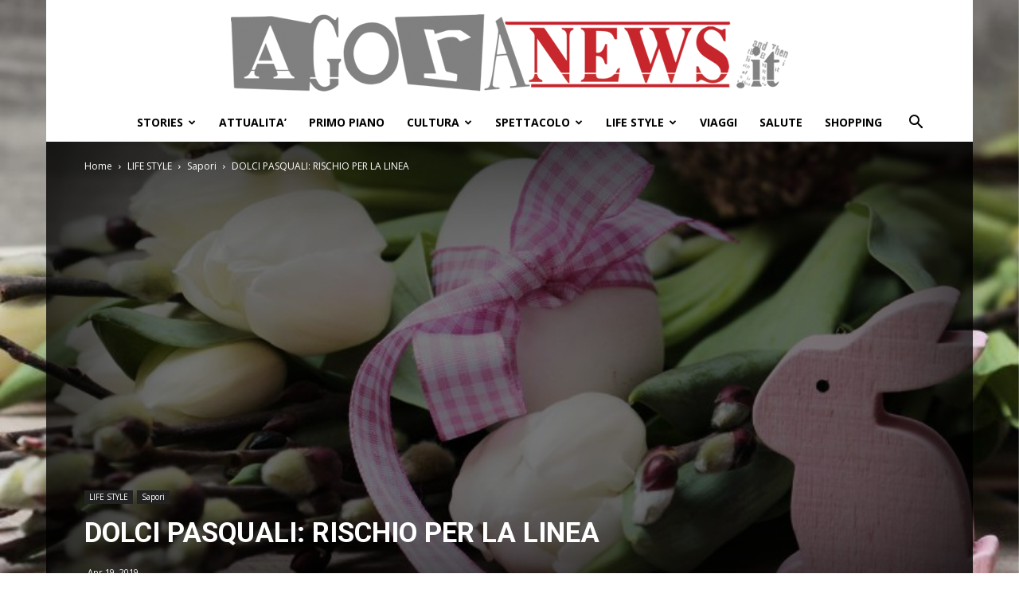

--- FILE ---
content_type: text/html; charset=UTF-8
request_url: https://www.agoranews.it/dolci-pasquali-rischio-per-la-linea.html
body_size: 16992
content:
<!doctype html >
<!--[if IE 8]>    <html class="ie8" lang="en"> <![endif]-->
<!--[if IE 9]>    <html class="ie9" lang="en"> <![endif]-->
<!--[if gt IE 8]><!--> <html lang="it-IT"> <!--<![endif]-->
<head>
    <title>DOLCI PASQUALI: RISCHIO PER LA LINEA - AgoraNews</title>
    <meta charset="UTF-8" />
    <meta name="viewport" content="width=device-width, initial-scale=1.0">
    <link rel="pingback" href="https://www.agoranews.it/xmlrpc.php" />
    <meta name='robots' content='index, follow, max-image-preview:large, max-snippet:-1, max-video-preview:-1' />

	<!-- This site is optimized with the Yoast SEO plugin v21.5 - https://yoast.com/wordpress/plugins/seo/ -->
	<link rel="canonical" href="https://www.agoranews.it/dolci-pasquali-rischio-per-la-linea.html" />
	<meta property="og:locale" content="it_IT" />
	<meta property="og:type" content="article" />
	<meta property="og:title" content="DOLCI PASQUALI: RISCHIO PER LA LINEA - AgoraNews" />
	<meta property="og:description" content="Da mesi per i più attenti, da qualche giorno per i soliti ritardatari… per tutti o quasi è iniziata la corsa alla prova costume. Prima di presentarsi all’appuntamento con l’estate liberati (si spera) dai chili di troppo accumulati durante l’inverno, resta però da affrontare un ultimo scoglio ad elevato tasso calorico: la Pasqua. Come tutti [&hellip;]" />
	<meta property="og:url" content="https://www.agoranews.it/dolci-pasquali-rischio-per-la-linea.html" />
	<meta property="og:site_name" content="AgoraNews" />
	<meta property="article:published_time" content="2019-04-19T20:38:14+00:00" />
	<meta property="og:image" content="https://www.agoranews.it/wp-content/uploads/2019/04/uova-e1555706266887.jpg" />
	<meta property="og:image:width" content="820" />
	<meta property="og:image:height" content="512" />
	<meta property="og:image:type" content="image/jpeg" />
	<meta name="author" content="redazione" />
	<meta name="twitter:label1" content="Scritto da" />
	<meta name="twitter:data1" content="redazione" />
	<meta name="twitter:label2" content="Tempo di lettura stimato" />
	<meta name="twitter:data2" content="3 minuti" />
	<script type="application/ld+json" class="yoast-schema-graph">{"@context":"https://schema.org","@graph":[{"@type":"WebPage","@id":"https://www.agoranews.it/dolci-pasquali-rischio-per-la-linea.html","url":"https://www.agoranews.it/dolci-pasquali-rischio-per-la-linea.html","name":"DOLCI PASQUALI: RISCHIO PER LA LINEA - AgoraNews","isPartOf":{"@id":"https://www.agoranews.it/#website"},"primaryImageOfPage":{"@id":"https://www.agoranews.it/dolci-pasquali-rischio-per-la-linea.html#primaryimage"},"image":{"@id":"https://www.agoranews.it/dolci-pasquali-rischio-per-la-linea.html#primaryimage"},"thumbnailUrl":"https://www.agoranews.it/wp-content/uploads/2019/04/uova-e1555706266887.jpg","datePublished":"2019-04-19T20:38:14+00:00","dateModified":"2019-04-19T20:38:14+00:00","author":{"@id":"https://www.agoranews.it/#/schema/person/dec43de832aa01bd4f71b3812218a5b3"},"breadcrumb":{"@id":"https://www.agoranews.it/dolci-pasquali-rischio-per-la-linea.html#breadcrumb"},"inLanguage":"it-IT","potentialAction":[{"@type":"ReadAction","target":["https://www.agoranews.it/dolci-pasquali-rischio-per-la-linea.html"]}]},{"@type":"ImageObject","inLanguage":"it-IT","@id":"https://www.agoranews.it/dolci-pasquali-rischio-per-la-linea.html#primaryimage","url":"https://www.agoranews.it/wp-content/uploads/2019/04/uova-e1555706266887.jpg","contentUrl":"https://www.agoranews.it/wp-content/uploads/2019/04/uova-e1555706266887.jpg","width":820,"height":512},{"@type":"BreadcrumbList","@id":"https://www.agoranews.it/dolci-pasquali-rischio-per-la-linea.html#breadcrumb","itemListElement":[{"@type":"ListItem","position":1,"name":"Home","item":"https://www.agoranews.it/"},{"@type":"ListItem","position":2,"name":"DOLCI PASQUALI: RISCHIO PER LA LINEA"}]},{"@type":"WebSite","@id":"https://www.agoranews.it/#website","url":"https://www.agoranews.it/","name":"AgoraNews","description":"","potentialAction":[{"@type":"SearchAction","target":{"@type":"EntryPoint","urlTemplate":"https://www.agoranews.it/?s={search_term_string}"},"query-input":"required name=search_term_string"}],"inLanguage":"it-IT"},{"@type":"Person","@id":"https://www.agoranews.it/#/schema/person/dec43de832aa01bd4f71b3812218a5b3","name":"redazione"}]}</script>
	<!-- / Yoast SEO plugin. -->


<link rel='dns-prefetch' href='//stats.wp.com' />
<link rel='dns-prefetch' href='//fonts.googleapis.com' />
<link rel="alternate" type="application/rss+xml" title="AgoraNews &raquo; Feed" href="https://www.agoranews.it/feed" />
<link rel="alternate" type="application/rss+xml" title="AgoraNews &raquo; Feed dei commenti" href="https://www.agoranews.it/comments/feed" />
<script type="text/javascript">
window._wpemojiSettings = {"baseUrl":"https:\/\/s.w.org\/images\/core\/emoji\/14.0.0\/72x72\/","ext":".png","svgUrl":"https:\/\/s.w.org\/images\/core\/emoji\/14.0.0\/svg\/","svgExt":".svg","source":{"concatemoji":"https:\/\/www.agoranews.it\/wp-includes\/js\/wp-emoji-release.min.js?ver=6.3.1"}};
/*! This file is auto-generated */
!function(i,n){var o,s,e;function c(e){try{var t={supportTests:e,timestamp:(new Date).valueOf()};sessionStorage.setItem(o,JSON.stringify(t))}catch(e){}}function p(e,t,n){e.clearRect(0,0,e.canvas.width,e.canvas.height),e.fillText(t,0,0);var t=new Uint32Array(e.getImageData(0,0,e.canvas.width,e.canvas.height).data),r=(e.clearRect(0,0,e.canvas.width,e.canvas.height),e.fillText(n,0,0),new Uint32Array(e.getImageData(0,0,e.canvas.width,e.canvas.height).data));return t.every(function(e,t){return e===r[t]})}function u(e,t,n){switch(t){case"flag":return n(e,"\ud83c\udff3\ufe0f\u200d\u26a7\ufe0f","\ud83c\udff3\ufe0f\u200b\u26a7\ufe0f")?!1:!n(e,"\ud83c\uddfa\ud83c\uddf3","\ud83c\uddfa\u200b\ud83c\uddf3")&&!n(e,"\ud83c\udff4\udb40\udc67\udb40\udc62\udb40\udc65\udb40\udc6e\udb40\udc67\udb40\udc7f","\ud83c\udff4\u200b\udb40\udc67\u200b\udb40\udc62\u200b\udb40\udc65\u200b\udb40\udc6e\u200b\udb40\udc67\u200b\udb40\udc7f");case"emoji":return!n(e,"\ud83e\udef1\ud83c\udffb\u200d\ud83e\udef2\ud83c\udfff","\ud83e\udef1\ud83c\udffb\u200b\ud83e\udef2\ud83c\udfff")}return!1}function f(e,t,n){var r="undefined"!=typeof WorkerGlobalScope&&self instanceof WorkerGlobalScope?new OffscreenCanvas(300,150):i.createElement("canvas"),a=r.getContext("2d",{willReadFrequently:!0}),o=(a.textBaseline="top",a.font="600 32px Arial",{});return e.forEach(function(e){o[e]=t(a,e,n)}),o}function t(e){var t=i.createElement("script");t.src=e,t.defer=!0,i.head.appendChild(t)}"undefined"!=typeof Promise&&(o="wpEmojiSettingsSupports",s=["flag","emoji"],n.supports={everything:!0,everythingExceptFlag:!0},e=new Promise(function(e){i.addEventListener("DOMContentLoaded",e,{once:!0})}),new Promise(function(t){var n=function(){try{var e=JSON.parse(sessionStorage.getItem(o));if("object"==typeof e&&"number"==typeof e.timestamp&&(new Date).valueOf()<e.timestamp+604800&&"object"==typeof e.supportTests)return e.supportTests}catch(e){}return null}();if(!n){if("undefined"!=typeof Worker&&"undefined"!=typeof OffscreenCanvas&&"undefined"!=typeof URL&&URL.createObjectURL&&"undefined"!=typeof Blob)try{var e="postMessage("+f.toString()+"("+[JSON.stringify(s),u.toString(),p.toString()].join(",")+"));",r=new Blob([e],{type:"text/javascript"}),a=new Worker(URL.createObjectURL(r),{name:"wpTestEmojiSupports"});return void(a.onmessage=function(e){c(n=e.data),a.terminate(),t(n)})}catch(e){}c(n=f(s,u,p))}t(n)}).then(function(e){for(var t in e)n.supports[t]=e[t],n.supports.everything=n.supports.everything&&n.supports[t],"flag"!==t&&(n.supports.everythingExceptFlag=n.supports.everythingExceptFlag&&n.supports[t]);n.supports.everythingExceptFlag=n.supports.everythingExceptFlag&&!n.supports.flag,n.DOMReady=!1,n.readyCallback=function(){n.DOMReady=!0}}).then(function(){return e}).then(function(){var e;n.supports.everything||(n.readyCallback(),(e=n.source||{}).concatemoji?t(e.concatemoji):e.wpemoji&&e.twemoji&&(t(e.twemoji),t(e.wpemoji)))}))}((window,document),window._wpemojiSettings);
</script>
<style type="text/css">
img.wp-smiley,
img.emoji {
	display: inline !important;
	border: none !important;
	box-shadow: none !important;
	height: 1em !important;
	width: 1em !important;
	margin: 0 0.07em !important;
	vertical-align: -0.1em !important;
	background: none !important;
	padding: 0 !important;
}
</style>
	<link rel='stylesheet' id='wp-block-library-css' href='https://www.agoranews.it/wp-includes/css/dist/block-library/style.min.css?ver=6.3.1' type='text/css' media='all' />
<style id='wp-block-library-inline-css' type='text/css'>
.has-text-align-justify{text-align:justify;}
</style>
<link rel='stylesheet' id='mediaelement-css' href='https://www.agoranews.it/wp-includes/js/mediaelement/mediaelementplayer-legacy.min.css?ver=4.2.17' type='text/css' media='all' />
<link rel='stylesheet' id='wp-mediaelement-css' href='https://www.agoranews.it/wp-includes/js/mediaelement/wp-mediaelement.min.css?ver=6.3.1' type='text/css' media='all' />
<style id='classic-theme-styles-inline-css' type='text/css'>
/*! This file is auto-generated */
.wp-block-button__link{color:#fff;background-color:#32373c;border-radius:9999px;box-shadow:none;text-decoration:none;padding:calc(.667em + 2px) calc(1.333em + 2px);font-size:1.125em}.wp-block-file__button{background:#32373c;color:#fff;text-decoration:none}
</style>
<style id='global-styles-inline-css' type='text/css'>
body{--wp--preset--color--black: #000000;--wp--preset--color--cyan-bluish-gray: #abb8c3;--wp--preset--color--white: #ffffff;--wp--preset--color--pale-pink: #f78da7;--wp--preset--color--vivid-red: #cf2e2e;--wp--preset--color--luminous-vivid-orange: #ff6900;--wp--preset--color--luminous-vivid-amber: #fcb900;--wp--preset--color--light-green-cyan: #7bdcb5;--wp--preset--color--vivid-green-cyan: #00d084;--wp--preset--color--pale-cyan-blue: #8ed1fc;--wp--preset--color--vivid-cyan-blue: #0693e3;--wp--preset--color--vivid-purple: #9b51e0;--wp--preset--gradient--vivid-cyan-blue-to-vivid-purple: linear-gradient(135deg,rgba(6,147,227,1) 0%,rgb(155,81,224) 100%);--wp--preset--gradient--light-green-cyan-to-vivid-green-cyan: linear-gradient(135deg,rgb(122,220,180) 0%,rgb(0,208,130) 100%);--wp--preset--gradient--luminous-vivid-amber-to-luminous-vivid-orange: linear-gradient(135deg,rgba(252,185,0,1) 0%,rgba(255,105,0,1) 100%);--wp--preset--gradient--luminous-vivid-orange-to-vivid-red: linear-gradient(135deg,rgba(255,105,0,1) 0%,rgb(207,46,46) 100%);--wp--preset--gradient--very-light-gray-to-cyan-bluish-gray: linear-gradient(135deg,rgb(238,238,238) 0%,rgb(169,184,195) 100%);--wp--preset--gradient--cool-to-warm-spectrum: linear-gradient(135deg,rgb(74,234,220) 0%,rgb(151,120,209) 20%,rgb(207,42,186) 40%,rgb(238,44,130) 60%,rgb(251,105,98) 80%,rgb(254,248,76) 100%);--wp--preset--gradient--blush-light-purple: linear-gradient(135deg,rgb(255,206,236) 0%,rgb(152,150,240) 100%);--wp--preset--gradient--blush-bordeaux: linear-gradient(135deg,rgb(254,205,165) 0%,rgb(254,45,45) 50%,rgb(107,0,62) 100%);--wp--preset--gradient--luminous-dusk: linear-gradient(135deg,rgb(255,203,112) 0%,rgb(199,81,192) 50%,rgb(65,88,208) 100%);--wp--preset--gradient--pale-ocean: linear-gradient(135deg,rgb(255,245,203) 0%,rgb(182,227,212) 50%,rgb(51,167,181) 100%);--wp--preset--gradient--electric-grass: linear-gradient(135deg,rgb(202,248,128) 0%,rgb(113,206,126) 100%);--wp--preset--gradient--midnight: linear-gradient(135deg,rgb(2,3,129) 0%,rgb(40,116,252) 100%);--wp--preset--font-size--small: 11px;--wp--preset--font-size--medium: 20px;--wp--preset--font-size--large: 32px;--wp--preset--font-size--x-large: 42px;--wp--preset--font-size--regular: 15px;--wp--preset--font-size--larger: 50px;--wp--preset--spacing--20: 0.44rem;--wp--preset--spacing--30: 0.67rem;--wp--preset--spacing--40: 1rem;--wp--preset--spacing--50: 1.5rem;--wp--preset--spacing--60: 2.25rem;--wp--preset--spacing--70: 3.38rem;--wp--preset--spacing--80: 5.06rem;--wp--preset--shadow--natural: 6px 6px 9px rgba(0, 0, 0, 0.2);--wp--preset--shadow--deep: 12px 12px 50px rgba(0, 0, 0, 0.4);--wp--preset--shadow--sharp: 6px 6px 0px rgba(0, 0, 0, 0.2);--wp--preset--shadow--outlined: 6px 6px 0px -3px rgba(255, 255, 255, 1), 6px 6px rgba(0, 0, 0, 1);--wp--preset--shadow--crisp: 6px 6px 0px rgba(0, 0, 0, 1);}:where(.is-layout-flex){gap: 0.5em;}:where(.is-layout-grid){gap: 0.5em;}body .is-layout-flow > .alignleft{float: left;margin-inline-start: 0;margin-inline-end: 2em;}body .is-layout-flow > .alignright{float: right;margin-inline-start: 2em;margin-inline-end: 0;}body .is-layout-flow > .aligncenter{margin-left: auto !important;margin-right: auto !important;}body .is-layout-constrained > .alignleft{float: left;margin-inline-start: 0;margin-inline-end: 2em;}body .is-layout-constrained > .alignright{float: right;margin-inline-start: 2em;margin-inline-end: 0;}body .is-layout-constrained > .aligncenter{margin-left: auto !important;margin-right: auto !important;}body .is-layout-constrained > :where(:not(.alignleft):not(.alignright):not(.alignfull)){max-width: var(--wp--style--global--content-size);margin-left: auto !important;margin-right: auto !important;}body .is-layout-constrained > .alignwide{max-width: var(--wp--style--global--wide-size);}body .is-layout-flex{display: flex;}body .is-layout-flex{flex-wrap: wrap;align-items: center;}body .is-layout-flex > *{margin: 0;}body .is-layout-grid{display: grid;}body .is-layout-grid > *{margin: 0;}:where(.wp-block-columns.is-layout-flex){gap: 2em;}:where(.wp-block-columns.is-layout-grid){gap: 2em;}:where(.wp-block-post-template.is-layout-flex){gap: 1.25em;}:where(.wp-block-post-template.is-layout-grid){gap: 1.25em;}.has-black-color{color: var(--wp--preset--color--black) !important;}.has-cyan-bluish-gray-color{color: var(--wp--preset--color--cyan-bluish-gray) !important;}.has-white-color{color: var(--wp--preset--color--white) !important;}.has-pale-pink-color{color: var(--wp--preset--color--pale-pink) !important;}.has-vivid-red-color{color: var(--wp--preset--color--vivid-red) !important;}.has-luminous-vivid-orange-color{color: var(--wp--preset--color--luminous-vivid-orange) !important;}.has-luminous-vivid-amber-color{color: var(--wp--preset--color--luminous-vivid-amber) !important;}.has-light-green-cyan-color{color: var(--wp--preset--color--light-green-cyan) !important;}.has-vivid-green-cyan-color{color: var(--wp--preset--color--vivid-green-cyan) !important;}.has-pale-cyan-blue-color{color: var(--wp--preset--color--pale-cyan-blue) !important;}.has-vivid-cyan-blue-color{color: var(--wp--preset--color--vivid-cyan-blue) !important;}.has-vivid-purple-color{color: var(--wp--preset--color--vivid-purple) !important;}.has-black-background-color{background-color: var(--wp--preset--color--black) !important;}.has-cyan-bluish-gray-background-color{background-color: var(--wp--preset--color--cyan-bluish-gray) !important;}.has-white-background-color{background-color: var(--wp--preset--color--white) !important;}.has-pale-pink-background-color{background-color: var(--wp--preset--color--pale-pink) !important;}.has-vivid-red-background-color{background-color: var(--wp--preset--color--vivid-red) !important;}.has-luminous-vivid-orange-background-color{background-color: var(--wp--preset--color--luminous-vivid-orange) !important;}.has-luminous-vivid-amber-background-color{background-color: var(--wp--preset--color--luminous-vivid-amber) !important;}.has-light-green-cyan-background-color{background-color: var(--wp--preset--color--light-green-cyan) !important;}.has-vivid-green-cyan-background-color{background-color: var(--wp--preset--color--vivid-green-cyan) !important;}.has-pale-cyan-blue-background-color{background-color: var(--wp--preset--color--pale-cyan-blue) !important;}.has-vivid-cyan-blue-background-color{background-color: var(--wp--preset--color--vivid-cyan-blue) !important;}.has-vivid-purple-background-color{background-color: var(--wp--preset--color--vivid-purple) !important;}.has-black-border-color{border-color: var(--wp--preset--color--black) !important;}.has-cyan-bluish-gray-border-color{border-color: var(--wp--preset--color--cyan-bluish-gray) !important;}.has-white-border-color{border-color: var(--wp--preset--color--white) !important;}.has-pale-pink-border-color{border-color: var(--wp--preset--color--pale-pink) !important;}.has-vivid-red-border-color{border-color: var(--wp--preset--color--vivid-red) !important;}.has-luminous-vivid-orange-border-color{border-color: var(--wp--preset--color--luminous-vivid-orange) !important;}.has-luminous-vivid-amber-border-color{border-color: var(--wp--preset--color--luminous-vivid-amber) !important;}.has-light-green-cyan-border-color{border-color: var(--wp--preset--color--light-green-cyan) !important;}.has-vivid-green-cyan-border-color{border-color: var(--wp--preset--color--vivid-green-cyan) !important;}.has-pale-cyan-blue-border-color{border-color: var(--wp--preset--color--pale-cyan-blue) !important;}.has-vivid-cyan-blue-border-color{border-color: var(--wp--preset--color--vivid-cyan-blue) !important;}.has-vivid-purple-border-color{border-color: var(--wp--preset--color--vivid-purple) !important;}.has-vivid-cyan-blue-to-vivid-purple-gradient-background{background: var(--wp--preset--gradient--vivid-cyan-blue-to-vivid-purple) !important;}.has-light-green-cyan-to-vivid-green-cyan-gradient-background{background: var(--wp--preset--gradient--light-green-cyan-to-vivid-green-cyan) !important;}.has-luminous-vivid-amber-to-luminous-vivid-orange-gradient-background{background: var(--wp--preset--gradient--luminous-vivid-amber-to-luminous-vivid-orange) !important;}.has-luminous-vivid-orange-to-vivid-red-gradient-background{background: var(--wp--preset--gradient--luminous-vivid-orange-to-vivid-red) !important;}.has-very-light-gray-to-cyan-bluish-gray-gradient-background{background: var(--wp--preset--gradient--very-light-gray-to-cyan-bluish-gray) !important;}.has-cool-to-warm-spectrum-gradient-background{background: var(--wp--preset--gradient--cool-to-warm-spectrum) !important;}.has-blush-light-purple-gradient-background{background: var(--wp--preset--gradient--blush-light-purple) !important;}.has-blush-bordeaux-gradient-background{background: var(--wp--preset--gradient--blush-bordeaux) !important;}.has-luminous-dusk-gradient-background{background: var(--wp--preset--gradient--luminous-dusk) !important;}.has-pale-ocean-gradient-background{background: var(--wp--preset--gradient--pale-ocean) !important;}.has-electric-grass-gradient-background{background: var(--wp--preset--gradient--electric-grass) !important;}.has-midnight-gradient-background{background: var(--wp--preset--gradient--midnight) !important;}.has-small-font-size{font-size: var(--wp--preset--font-size--small) !important;}.has-medium-font-size{font-size: var(--wp--preset--font-size--medium) !important;}.has-large-font-size{font-size: var(--wp--preset--font-size--large) !important;}.has-x-large-font-size{font-size: var(--wp--preset--font-size--x-large) !important;}
.wp-block-navigation a:where(:not(.wp-element-button)){color: inherit;}
:where(.wp-block-post-template.is-layout-flex){gap: 1.25em;}:where(.wp-block-post-template.is-layout-grid){gap: 1.25em;}
:where(.wp-block-columns.is-layout-flex){gap: 2em;}:where(.wp-block-columns.is-layout-grid){gap: 2em;}
.wp-block-pullquote{font-size: 1.5em;line-height: 1.6;}
</style>
<link rel='stylesheet' id='td-plugin-multi-purpose-css' href='https://www.agoranews.it/wp-content/plugins/td-composer/td-multi-purpose/style.css?ver=f5944f875d40373a71eebc33dc72056b' type='text/css' media='all' />
<link rel='stylesheet' id='google-fonts-style-css' href='https://fonts.googleapis.com/css?family=Open+Sans%3A400%2C600%2C700%7CRoboto%3A400%2C500%2C700&#038;display=swap&#038;ver=12.6' type='text/css' media='all' />
<!--[if lt IE 9]>
<link rel='stylesheet' id='vc_lte_ie9-css' href='https://www.agoranews.it/wp-content/plugins/js_composer/assets/css/vc_lte_ie9.min.css?ver=6.0.5' type='text/css' media='screen' />
<![endif]-->
<link rel='stylesheet' id='td-theme-css' href='https://www.agoranews.it/wp-content/themes/Newspaper/style.css?ver=12.6' type='text/css' media='all' />
<style id='td-theme-inline-css' type='text/css'>@media (max-width:767px){.td-header-desktop-wrap{display:none}}@media (min-width:767px){.td-header-mobile-wrap{display:none}}</style>
<link rel='stylesheet' id='js_composer_front-css' href='https://www.agoranews.it/wp-content/plugins/js_composer/assets/css/js_composer.min.css?ver=6.0.5' type='text/css' media='all' />
<link rel='stylesheet' id='td-legacy-framework-front-style-css' href='https://www.agoranews.it/wp-content/plugins/td-composer/legacy/Newspaper/assets/css/td_legacy_main.css?ver=f5944f875d40373a71eebc33dc72056b' type='text/css' media='all' />
<link rel='stylesheet' id='td-standard-pack-framework-front-style-css' href='https://www.agoranews.it/wp-content/plugins/td-standard-pack/Newspaper/assets/css/td_standard_pack_main.css?ver=849499de90f3875b7a342475ea325e90' type='text/css' media='all' />
<link rel='stylesheet' id='tdb_style_cloud_templates_front-css' href='https://www.agoranews.it/wp-content/plugins/td-cloud-library/assets/css/tdb_main.css?ver=ca46607f0f63147990c8ac1f35d750e1' type='text/css' media='all' />
<link rel='stylesheet' id='jetpack_css-css' href='https://www.agoranews.it/wp-content/plugins/jetpack/css/jetpack.css?ver=12.8.1' type='text/css' media='all' />
<script type='text/javascript' src='https://www.agoranews.it/wp-includes/js/jquery/jquery.min.js?ver=3.7.0' id='jquery-core-js'></script>
<script type='text/javascript' src='https://www.agoranews.it/wp-includes/js/jquery/jquery-migrate.min.js?ver=3.4.1' id='jquery-migrate-js'></script>
<link rel="https://api.w.org/" href="https://www.agoranews.it/wp-json/" /><link rel="alternate" type="application/json" href="https://www.agoranews.it/wp-json/wp/v2/posts/78141" /><link rel="EditURI" type="application/rsd+xml" title="RSD" href="https://www.agoranews.it/xmlrpc.php?rsd" />
<meta name="generator" content="WordPress 6.3.1" />
<link rel='shortlink' href='https://www.agoranews.it/?p=78141' />
<link rel="alternate" type="application/json+oembed" href="https://www.agoranews.it/wp-json/oembed/1.0/embed?url=https%3A%2F%2Fwww.agoranews.it%2Fdolci-pasquali-rischio-per-la-linea.html" />
<link rel="alternate" type="text/xml+oembed" href="https://www.agoranews.it/wp-json/oembed/1.0/embed?url=https%3A%2F%2Fwww.agoranews.it%2Fdolci-pasquali-rischio-per-la-linea.html&#038;format=xml" />
	<style>img#wpstats{display:none}</style>
		<!--[if lt IE 9]><script src="https://cdnjs.cloudflare.com/ajax/libs/html5shiv/3.7.3/html5shiv.js"></script><![endif]-->
        <script>
        window.tdb_global_vars = {"wpRestUrl":"https:\/\/www.agoranews.it\/wp-json\/","permalinkStructure":"\/%postname%.html"};
        window.tdb_p_autoload_vars = {"isAjax":false,"isAdminBarShowing":false,"autoloadScrollPercent":50,"postAutoloadStatus":"off","origPostEditUrl":null};
    </script>
    
    <style id="tdb-global-colors">:root{--accent-color:#fff}</style>
	
<meta name="generator" content="Powered by WPBakery Page Builder - drag and drop page builder for WordPress."/>

<!-- JS generated by theme -->

<script>
    
    

	    var tdBlocksArray = []; //here we store all the items for the current page

	    // td_block class - each ajax block uses a object of this class for requests
	    function tdBlock() {
		    this.id = '';
		    this.block_type = 1; //block type id (1-234 etc)
		    this.atts = '';
		    this.td_column_number = '';
		    this.td_current_page = 1; //
		    this.post_count = 0; //from wp
		    this.found_posts = 0; //from wp
		    this.max_num_pages = 0; //from wp
		    this.td_filter_value = ''; //current live filter value
		    this.is_ajax_running = false;
		    this.td_user_action = ''; // load more or infinite loader (used by the animation)
		    this.header_color = '';
		    this.ajax_pagination_infinite_stop = ''; //show load more at page x
	    }

        // td_js_generator - mini detector
        ( function () {
            var htmlTag = document.getElementsByTagName("html")[0];

	        if ( navigator.userAgent.indexOf("MSIE 10.0") > -1 ) {
                htmlTag.className += ' ie10';
            }

            if ( !!navigator.userAgent.match(/Trident.*rv\:11\./) ) {
                htmlTag.className += ' ie11';
            }

	        if ( navigator.userAgent.indexOf("Edge") > -1 ) {
                htmlTag.className += ' ieEdge';
            }

            if ( /(iPad|iPhone|iPod)/g.test(navigator.userAgent) ) {
                htmlTag.className += ' td-md-is-ios';
            }

            var user_agent = navigator.userAgent.toLowerCase();
            if ( user_agent.indexOf("android") > -1 ) {
                htmlTag.className += ' td-md-is-android';
            }

            if ( -1 !== navigator.userAgent.indexOf('Mac OS X')  ) {
                htmlTag.className += ' td-md-is-os-x';
            }

            if ( /chrom(e|ium)/.test(navigator.userAgent.toLowerCase()) ) {
               htmlTag.className += ' td-md-is-chrome';
            }

            if ( -1 !== navigator.userAgent.indexOf('Firefox') ) {
                htmlTag.className += ' td-md-is-firefox';
            }

            if ( -1 !== navigator.userAgent.indexOf('Safari') && -1 === navigator.userAgent.indexOf('Chrome') ) {
                htmlTag.className += ' td-md-is-safari';
            }

            if( -1 !== navigator.userAgent.indexOf('IEMobile') ){
                htmlTag.className += ' td-md-is-iemobile';
            }

        })();

        var tdLocalCache = {};

        ( function () {
            "use strict";

            tdLocalCache = {
                data: {},
                remove: function (resource_id) {
                    delete tdLocalCache.data[resource_id];
                },
                exist: function (resource_id) {
                    return tdLocalCache.data.hasOwnProperty(resource_id) && tdLocalCache.data[resource_id] !== null;
                },
                get: function (resource_id) {
                    return tdLocalCache.data[resource_id];
                },
                set: function (resource_id, cachedData) {
                    tdLocalCache.remove(resource_id);
                    tdLocalCache.data[resource_id] = cachedData;
                }
            };
        })();

    
    
var td_viewport_interval_list=[{"limitBottom":767,"sidebarWidth":228},{"limitBottom":1018,"sidebarWidth":300},{"limitBottom":1140,"sidebarWidth":324}];
var td_animation_stack_effect="type0";
var tds_animation_stack=true;
var td_animation_stack_specific_selectors=".entry-thumb, img, .td-lazy-img";
var td_animation_stack_general_selectors=".td-animation-stack img, .td-animation-stack .entry-thumb, .post img, .td-animation-stack .td-lazy-img";
var tdc_is_installed="yes";
var td_ajax_url="https:\/\/www.agoranews.it\/wp-admin\/admin-ajax.php?td_theme_name=Newspaper&v=12.6";
var td_get_template_directory_uri="https:\/\/www.agoranews.it\/wp-content\/plugins\/td-composer\/legacy\/common";
var tds_snap_menu="";
var tds_logo_on_sticky="";
var tds_header_style="10";
var td_please_wait="Per favore attendi...";
var td_email_user_pass_incorrect="Utente o password errata!";
var td_email_user_incorrect="Email o Username errati!";
var td_email_incorrect="Email non corretta!";
var td_user_incorrect="Username incorrect!";
var td_email_user_empty="Email or username empty!";
var td_pass_empty="Pass empty!";
var td_pass_pattern_incorrect="Invalid Pass Pattern!";
var td_retype_pass_incorrect="Retyped Pass incorrect!";
var tds_more_articles_on_post_enable="";
var tds_more_articles_on_post_time_to_wait="";
var tds_more_articles_on_post_pages_distance_from_top=0;
var tds_theme_color_site_wide="#dd3333";
var tds_smart_sidebar="";
var tdThemeName="Newspaper";
var tdThemeNameWl="Newspaper";
var td_magnific_popup_translation_tPrev="Precedente (Freccia Sinistra)";
var td_magnific_popup_translation_tNext="Successivo (tasto freccia destra)";
var td_magnific_popup_translation_tCounter="%curr% di %total%";
var td_magnific_popup_translation_ajax_tError="Il contenuto di %url% non pu\u00f2 essere caricato.";
var td_magnific_popup_translation_image_tError="L'immagine #%curr% non pu\u00f2 essere caricata";
var tdBlockNonce="faaf29b708";
var tdMobileMenu="enabled";
var tdMobileSearch="enabled";
var tdDateNamesI18n={"month_names":["Gennaio","Febbraio","Marzo","Aprile","Maggio","Giugno","Luglio","Agosto","Settembre","Ottobre","Novembre","Dicembre"],"month_names_short":["Gen","Feb","Mar","Apr","Mag","Giu","Lug","Ago","Set","Ott","Nov","Dic"],"day_names":["domenica","luned\u00ec","marted\u00ec","mercoled\u00ec","gioved\u00ec","venerd\u00ec","sabato"],"day_names_short":["Dom","Lun","Mar","Mer","Gio","Ven","Sab"]};
var tdb_modal_confirm="Save";
var tdb_modal_cancel="Cancel";
var tdb_modal_confirm_alt="Yes";
var tdb_modal_cancel_alt="No";
var td_ad_background_click_link="";
var td_ad_background_click_target="";
</script>


<!-- Header style compiled by theme -->

<style>ul.sf-menu>.menu-item>a{font-size:14px}:root{--td_theme_color:#dd3333;--td_slider_text:rgba(221,51,51,0.7)}.td-header-style-12 .td-header-menu-wrap-full,.td-header-style-12 .td-affix,.td-grid-style-1.td-hover-1 .td-big-grid-post:hover .td-post-category,.td-grid-style-5.td-hover-1 .td-big-grid-post:hover .td-post-category,.td_category_template_3 .td-current-sub-category,.td_category_template_8 .td-category-header .td-category a.td-current-sub-category,.td_category_template_4 .td-category-siblings .td-category a:hover,.td_block_big_grid_9.td-grid-style-1 .td-post-category,.td_block_big_grid_9.td-grid-style-5 .td-post-category,.td-grid-style-6.td-hover-1 .td-module-thumb:after,.tdm-menu-active-style5 .td-header-menu-wrap .sf-menu>.current-menu-item>a,.tdm-menu-active-style5 .td-header-menu-wrap .sf-menu>.current-menu-ancestor>a,.tdm-menu-active-style5 .td-header-menu-wrap .sf-menu>.current-category-ancestor>a,.tdm-menu-active-style5 .td-header-menu-wrap .sf-menu>li>a:hover,.tdm-menu-active-style5 .td-header-menu-wrap .sf-menu>.sfHover>a{background-color:#dd3333}.td_mega_menu_sub_cats .cur-sub-cat,.td-mega-span h3 a:hover,.td_mod_mega_menu:hover .entry-title a,.header-search-wrap .result-msg a:hover,.td-header-top-menu .td-drop-down-search .td_module_wrap:hover .entry-title a,.td-header-top-menu .td-icon-search:hover,.td-header-wrap .result-msg a:hover,.top-header-menu li a:hover,.top-header-menu .current-menu-item>a,.top-header-menu .current-menu-ancestor>a,.top-header-menu .current-category-ancestor>a,.td-social-icon-wrap>a:hover,.td-header-sp-top-widget .td-social-icon-wrap a:hover,.td_mod_related_posts:hover h3>a,.td-post-template-11 .td-related-title .td-related-left:hover,.td-post-template-11 .td-related-title .td-related-right:hover,.td-post-template-11 .td-related-title .td-cur-simple-item,.td-post-template-11 .td_block_related_posts .td-next-prev-wrap a:hover,.td-category-header .td-pulldown-category-filter-link:hover,.td-category-siblings .td-subcat-dropdown a:hover,.td-category-siblings .td-subcat-dropdown a.td-current-sub-category,.footer-text-wrap .footer-email-wrap a,.footer-social-wrap a:hover,.td_module_17 .td-read-more a:hover,.td_module_18 .td-read-more a:hover,.td_module_19 .td-post-author-name a:hover,.td-pulldown-syle-2 .td-subcat-dropdown:hover .td-subcat-more span,.td-pulldown-syle-2 .td-subcat-dropdown:hover .td-subcat-more i,.td-pulldown-syle-3 .td-subcat-dropdown:hover .td-subcat-more span,.td-pulldown-syle-3 .td-subcat-dropdown:hover .td-subcat-more i,.tdm-menu-active-style3 .tdm-header.td-header-wrap .sf-menu>.current-category-ancestor>a,.tdm-menu-active-style3 .tdm-header.td-header-wrap .sf-menu>.current-menu-ancestor>a,.tdm-menu-active-style3 .tdm-header.td-header-wrap .sf-menu>.current-menu-item>a,.tdm-menu-active-style3 .tdm-header.td-header-wrap .sf-menu>.sfHover>a,.tdm-menu-active-style3 .tdm-header.td-header-wrap .sf-menu>li>a:hover{color:#dd3333}.td-mega-menu-page .wpb_content_element ul li a:hover,.td-theme-wrap .td-aj-search-results .td_module_wrap:hover .entry-title a,.td-theme-wrap .header-search-wrap .result-msg a:hover{color:#dd3333!important}.td_category_template_8 .td-category-header .td-category a.td-current-sub-category,.td_category_template_4 .td-category-siblings .td-category a:hover,.tdm-menu-active-style4 .tdm-header .sf-menu>.current-menu-item>a,.tdm-menu-active-style4 .tdm-header .sf-menu>.current-menu-ancestor>a,.tdm-menu-active-style4 .tdm-header .sf-menu>.current-category-ancestor>a,.tdm-menu-active-style4 .tdm-header .sf-menu>li>a:hover,.tdm-menu-active-style4 .tdm-header .sf-menu>.sfHover>a{border-color:#dd3333}.td-header-wrap .td-header-menu-wrap-full,.td-header-menu-wrap.td-affix,.td-header-style-3 .td-header-main-menu,.td-header-style-3 .td-affix .td-header-main-menu,.td-header-style-4 .td-header-main-menu,.td-header-style-4 .td-affix .td-header-main-menu,.td-header-style-8 .td-header-menu-wrap.td-affix,.td-header-style-8 .td-header-top-menu-full{background-color:#ffffff}.td-boxed-layout .td-header-style-3 .td-header-menu-wrap,.td-boxed-layout .td-header-style-4 .td-header-menu-wrap,.td-header-style-3 .td_stretch_content .td-header-menu-wrap,.td-header-style-4 .td_stretch_content .td-header-menu-wrap{background-color:#ffffff!important}@media (min-width:1019px){.td-header-style-1 .td-header-sp-recs,.td-header-style-1 .td-header-sp-logo{margin-bottom:28px}}@media (min-width:768px) and (max-width:1018px){.td-header-style-1 .td-header-sp-recs,.td-header-style-1 .td-header-sp-logo{margin-bottom:14px}}.td-header-style-7 .td-header-top-menu{border-bottom:none}ul.sf-menu>.td-menu-item>a,.td-theme-wrap .td-header-menu-social{font-size:14px}.td-banner-wrap-full,.td-header-style-11 .td-logo-wrap-full{background-color:#ffffff}.td-header-style-11 .td-logo-wrap-full{border-bottom:0}@media (min-width:1019px){.td-header-style-2 .td-header-sp-recs,.td-header-style-5 .td-a-rec-id-header>div,.td-header-style-5 .td-g-rec-id-header>.adsbygoogle,.td-header-style-6 .td-a-rec-id-header>div,.td-header-style-6 .td-g-rec-id-header>.adsbygoogle,.td-header-style-7 .td-a-rec-id-header>div,.td-header-style-7 .td-g-rec-id-header>.adsbygoogle,.td-header-style-8 .td-a-rec-id-header>div,.td-header-style-8 .td-g-rec-id-header>.adsbygoogle,.td-header-style-12 .td-a-rec-id-header>div,.td-header-style-12 .td-g-rec-id-header>.adsbygoogle{margin-bottom:24px!important}}@media (min-width:768px) and (max-width:1018px){.td-header-style-2 .td-header-sp-recs,.td-header-style-5 .td-a-rec-id-header>div,.td-header-style-5 .td-g-rec-id-header>.adsbygoogle,.td-header-style-6 .td-a-rec-id-header>div,.td-header-style-6 .td-g-rec-id-header>.adsbygoogle,.td-header-style-7 .td-a-rec-id-header>div,.td-header-style-7 .td-g-rec-id-header>.adsbygoogle,.td-header-style-8 .td-a-rec-id-header>div,.td-header-style-8 .td-g-rec-id-header>.adsbygoogle,.td-header-style-12 .td-a-rec-id-header>div,.td-header-style-12 .td-g-rec-id-header>.adsbygoogle{margin-bottom:14px!important}}.td-sub-footer-container{background-color:#7c7c7c}.td-sub-footer-container,.td-subfooter-menu li a{color:#ffffff}.td-post-template-8 .td-post-header .entry-title{font-size:35px;font-weight:600}.td-post-content p,.td-post-content{line-height:18px}ul.sf-menu>.menu-item>a{font-size:14px}:root{--td_theme_color:#dd3333;--td_slider_text:rgba(221,51,51,0.7)}.td-header-style-12 .td-header-menu-wrap-full,.td-header-style-12 .td-affix,.td-grid-style-1.td-hover-1 .td-big-grid-post:hover .td-post-category,.td-grid-style-5.td-hover-1 .td-big-grid-post:hover .td-post-category,.td_category_template_3 .td-current-sub-category,.td_category_template_8 .td-category-header .td-category a.td-current-sub-category,.td_category_template_4 .td-category-siblings .td-category a:hover,.td_block_big_grid_9.td-grid-style-1 .td-post-category,.td_block_big_grid_9.td-grid-style-5 .td-post-category,.td-grid-style-6.td-hover-1 .td-module-thumb:after,.tdm-menu-active-style5 .td-header-menu-wrap .sf-menu>.current-menu-item>a,.tdm-menu-active-style5 .td-header-menu-wrap .sf-menu>.current-menu-ancestor>a,.tdm-menu-active-style5 .td-header-menu-wrap .sf-menu>.current-category-ancestor>a,.tdm-menu-active-style5 .td-header-menu-wrap .sf-menu>li>a:hover,.tdm-menu-active-style5 .td-header-menu-wrap .sf-menu>.sfHover>a{background-color:#dd3333}.td_mega_menu_sub_cats .cur-sub-cat,.td-mega-span h3 a:hover,.td_mod_mega_menu:hover .entry-title a,.header-search-wrap .result-msg a:hover,.td-header-top-menu .td-drop-down-search .td_module_wrap:hover .entry-title a,.td-header-top-menu .td-icon-search:hover,.td-header-wrap .result-msg a:hover,.top-header-menu li a:hover,.top-header-menu .current-menu-item>a,.top-header-menu .current-menu-ancestor>a,.top-header-menu .current-category-ancestor>a,.td-social-icon-wrap>a:hover,.td-header-sp-top-widget .td-social-icon-wrap a:hover,.td_mod_related_posts:hover h3>a,.td-post-template-11 .td-related-title .td-related-left:hover,.td-post-template-11 .td-related-title .td-related-right:hover,.td-post-template-11 .td-related-title .td-cur-simple-item,.td-post-template-11 .td_block_related_posts .td-next-prev-wrap a:hover,.td-category-header .td-pulldown-category-filter-link:hover,.td-category-siblings .td-subcat-dropdown a:hover,.td-category-siblings .td-subcat-dropdown a.td-current-sub-category,.footer-text-wrap .footer-email-wrap a,.footer-social-wrap a:hover,.td_module_17 .td-read-more a:hover,.td_module_18 .td-read-more a:hover,.td_module_19 .td-post-author-name a:hover,.td-pulldown-syle-2 .td-subcat-dropdown:hover .td-subcat-more span,.td-pulldown-syle-2 .td-subcat-dropdown:hover .td-subcat-more i,.td-pulldown-syle-3 .td-subcat-dropdown:hover .td-subcat-more span,.td-pulldown-syle-3 .td-subcat-dropdown:hover .td-subcat-more i,.tdm-menu-active-style3 .tdm-header.td-header-wrap .sf-menu>.current-category-ancestor>a,.tdm-menu-active-style3 .tdm-header.td-header-wrap .sf-menu>.current-menu-ancestor>a,.tdm-menu-active-style3 .tdm-header.td-header-wrap .sf-menu>.current-menu-item>a,.tdm-menu-active-style3 .tdm-header.td-header-wrap .sf-menu>.sfHover>a,.tdm-menu-active-style3 .tdm-header.td-header-wrap .sf-menu>li>a:hover{color:#dd3333}.td-mega-menu-page .wpb_content_element ul li a:hover,.td-theme-wrap .td-aj-search-results .td_module_wrap:hover .entry-title a,.td-theme-wrap .header-search-wrap .result-msg a:hover{color:#dd3333!important}.td_category_template_8 .td-category-header .td-category a.td-current-sub-category,.td_category_template_4 .td-category-siblings .td-category a:hover,.tdm-menu-active-style4 .tdm-header .sf-menu>.current-menu-item>a,.tdm-menu-active-style4 .tdm-header .sf-menu>.current-menu-ancestor>a,.tdm-menu-active-style4 .tdm-header .sf-menu>.current-category-ancestor>a,.tdm-menu-active-style4 .tdm-header .sf-menu>li>a:hover,.tdm-menu-active-style4 .tdm-header .sf-menu>.sfHover>a{border-color:#dd3333}.td-header-wrap .td-header-menu-wrap-full,.td-header-menu-wrap.td-affix,.td-header-style-3 .td-header-main-menu,.td-header-style-3 .td-affix .td-header-main-menu,.td-header-style-4 .td-header-main-menu,.td-header-style-4 .td-affix .td-header-main-menu,.td-header-style-8 .td-header-menu-wrap.td-affix,.td-header-style-8 .td-header-top-menu-full{background-color:#ffffff}.td-boxed-layout .td-header-style-3 .td-header-menu-wrap,.td-boxed-layout .td-header-style-4 .td-header-menu-wrap,.td-header-style-3 .td_stretch_content .td-header-menu-wrap,.td-header-style-4 .td_stretch_content .td-header-menu-wrap{background-color:#ffffff!important}@media (min-width:1019px){.td-header-style-1 .td-header-sp-recs,.td-header-style-1 .td-header-sp-logo{margin-bottom:28px}}@media (min-width:768px) and (max-width:1018px){.td-header-style-1 .td-header-sp-recs,.td-header-style-1 .td-header-sp-logo{margin-bottom:14px}}.td-header-style-7 .td-header-top-menu{border-bottom:none}ul.sf-menu>.td-menu-item>a,.td-theme-wrap .td-header-menu-social{font-size:14px}.td-banner-wrap-full,.td-header-style-11 .td-logo-wrap-full{background-color:#ffffff}.td-header-style-11 .td-logo-wrap-full{border-bottom:0}@media (min-width:1019px){.td-header-style-2 .td-header-sp-recs,.td-header-style-5 .td-a-rec-id-header>div,.td-header-style-5 .td-g-rec-id-header>.adsbygoogle,.td-header-style-6 .td-a-rec-id-header>div,.td-header-style-6 .td-g-rec-id-header>.adsbygoogle,.td-header-style-7 .td-a-rec-id-header>div,.td-header-style-7 .td-g-rec-id-header>.adsbygoogle,.td-header-style-8 .td-a-rec-id-header>div,.td-header-style-8 .td-g-rec-id-header>.adsbygoogle,.td-header-style-12 .td-a-rec-id-header>div,.td-header-style-12 .td-g-rec-id-header>.adsbygoogle{margin-bottom:24px!important}}@media (min-width:768px) and (max-width:1018px){.td-header-style-2 .td-header-sp-recs,.td-header-style-5 .td-a-rec-id-header>div,.td-header-style-5 .td-g-rec-id-header>.adsbygoogle,.td-header-style-6 .td-a-rec-id-header>div,.td-header-style-6 .td-g-rec-id-header>.adsbygoogle,.td-header-style-7 .td-a-rec-id-header>div,.td-header-style-7 .td-g-rec-id-header>.adsbygoogle,.td-header-style-8 .td-a-rec-id-header>div,.td-header-style-8 .td-g-rec-id-header>.adsbygoogle,.td-header-style-12 .td-a-rec-id-header>div,.td-header-style-12 .td-g-rec-id-header>.adsbygoogle{margin-bottom:14px!important}}.td-sub-footer-container{background-color:#7c7c7c}.td-sub-footer-container,.td-subfooter-menu li a{color:#ffffff}.td-post-template-8 .td-post-header .entry-title{font-size:35px;font-weight:600}.td-post-content p,.td-post-content{line-height:18px}</style>




<script type="application/ld+json">
    {
        "@context": "https://schema.org",
        "@type": "BreadcrumbList",
        "itemListElement": [
            {
                "@type": "ListItem",
                "position": 1,
                "item": {
                    "@type": "WebSite",
                    "@id": "https://www.agoranews.it/",
                    "name": "Home"
                }
            },
            {
                "@type": "ListItem",
                "position": 2,
                    "item": {
                    "@type": "WebPage",
                    "@id": "https://www.agoranews.it/category/life-style",
                    "name": "LIFE STYLE"
                }
            }
            ,{
                "@type": "ListItem",
                "position": 3,
                    "item": {
                    "@type": "WebPage",
                    "@id": "https://www.agoranews.it/category/life-style/sapori",
                    "name": "Sapori"                                
                }
            }
            ,{
                "@type": "ListItem",
                "position": 4,
                    "item": {
                    "@type": "WebPage",
                    "@id": "https://www.agoranews.it/dolci-pasquali-rischio-per-la-linea.html",
                    "name": "DOLCI PASQUALI: RISCHIO PER LA LINEA"                                
                }
            }    
        ]
    }
</script>

<!-- Button style compiled by theme -->

<style>.tdm-btn-style1{background-color:#dd3333}.tdm-btn-style2:before{border-color:#dd3333}.tdm-btn-style2{color:#dd3333}.tdm-btn-style3{-webkit-box-shadow:0 2px 16px #dd3333;-moz-box-shadow:0 2px 16px #dd3333;box-shadow:0 2px 16px #dd3333}.tdm-btn-style3:hover{-webkit-box-shadow:0 4px 26px #dd3333;-moz-box-shadow:0 4px 26px #dd3333;box-shadow:0 4px 26px #dd3333}</style>

<noscript><style> .wpb_animate_when_almost_visible { opacity: 1; }</style></noscript>	<style id="tdw-css-placeholder"></style></head>

<body class="post-template-default single single-post postid-78141 single-format-standard td-standard-pack dolci-pasquali-rischio-per-la-linea global-block-template-1 single_template_8 white-menu wpb-js-composer js-comp-ver-6.0.5 vc_responsive td-animation-stack-type0 td-boxed-layout" itemscope="itemscope" itemtype="https://schema.org/WebPage">

            <div class="td-scroll-up  td-hide-scroll-up-on-mob" style="display:none;"><i class="td-icon-menu-up"></i></div>
    
    <div class="td-menu-background" style="visibility:hidden"></div>
<div id="td-mobile-nav" style="visibility:hidden">
    <div class="td-mobile-container">
        <!-- mobile menu top section -->
        <div class="td-menu-socials-wrap">
            <!-- socials -->
            <div class="td-menu-socials">
                            </div>
            <!-- close button -->
            <div class="td-mobile-close">
                <span><i class="td-icon-close-mobile"></i></span>
            </div>
        </div>

        <!-- login section -->
        
        <!-- menu section -->
        <div class="td-mobile-content">
            <div class="menu-menu-principale-container"><ul id="menu-menu-principale" class="td-mobile-main-menu"><li id="menu-item-100443" class="menu-item menu-item-type-taxonomy menu-item-object-category menu-item-has-children menu-item-first menu-item-100443"><a href="https://www.agoranews.it/category/stories">STORIES<i class="td-icon-menu-right td-element-after"></i></a>
<ul class="sub-menu">
	<li id="menu-item-100799" class="menu-item menu-item-type-taxonomy menu-item-object-category menu-item-100799"><a href="https://www.agoranews.it/category/stories/racconti-scambio-casa">Racconti di scambio casa</a></li>
</ul>
</li>
<li id="menu-item-17677" class="menu-item menu-item-type-taxonomy menu-item-object-category menu-item-17677"><a href="https://www.agoranews.it/category/attualita">ATTUALITA&#8217;</a></li>
<li id="menu-item-17681" class="menu-item menu-item-type-taxonomy menu-item-object-category menu-item-17681"><a href="https://www.agoranews.it/category/primo-piano">PRIMO PIANO</a></li>
<li id="menu-item-152" class="menu-item menu-item-type-taxonomy menu-item-object-category menu-item-has-children menu-item-152"><a href="https://www.agoranews.it/category/cultura">CULTURA<i class="td-icon-menu-right td-element-after"></i></a>
<ul class="sub-menu">
	<li id="menu-item-153" class="menu-item menu-item-type-taxonomy menu-item-object-category menu-item-153"><a href="https://www.agoranews.it/category/cultura/eventi">Eventi</a></li>
	<li id="menu-item-154" class="menu-item menu-item-type-taxonomy menu-item-object-category menu-item-154"><a href="https://www.agoranews.it/category/cultura/libri">Libri</a></li>
	<li id="menu-item-155" class="menu-item menu-item-type-taxonomy menu-item-object-category menu-item-155"><a href="https://www.agoranews.it/category/cultura/mostre">Mostre</a></li>
</ul>
</li>
<li id="menu-item-161" class="menu-item menu-item-type-taxonomy menu-item-object-category menu-item-has-children menu-item-161"><a href="https://www.agoranews.it/category/spettacolo">SPETTACOLO<i class="td-icon-menu-right td-element-after"></i></a>
<ul class="sub-menu">
	<li id="menu-item-162" class="menu-item menu-item-type-taxonomy menu-item-object-category menu-item-162"><a href="https://www.agoranews.it/category/spettacolo/cinema">Cinema</a></li>
	<li id="menu-item-163" class="menu-item menu-item-type-taxonomy menu-item-object-category menu-item-163"><a href="https://www.agoranews.it/category/spettacolo/musica">Musica</a></li>
	<li id="menu-item-164" class="menu-item menu-item-type-taxonomy menu-item-object-category menu-item-164"><a href="https://www.agoranews.it/category/spettacolo/teatro-spettacolo">Teatro</a></li>
	<li id="menu-item-165" class="menu-item menu-item-type-taxonomy menu-item-object-category menu-item-165"><a href="https://www.agoranews.it/category/spettacolo/televisione">Televisione</a></li>
</ul>
</li>
<li id="menu-item-156" class="menu-item menu-item-type-taxonomy menu-item-object-category current-post-ancestor menu-item-has-children menu-item-156"><a href="https://www.agoranews.it/category/life-style">LIFE STYLE<i class="td-icon-menu-right td-element-after"></i></a>
<ul class="sub-menu">
	<li id="menu-item-17694" class="menu-item menu-item-type-taxonomy menu-item-object-category menu-item-17694"><a href="https://www.agoranews.it/category/life-style/bellezza-life-style">Bellezza</a></li>
	<li id="menu-item-157" class="menu-item menu-item-type-taxonomy menu-item-object-category menu-item-157"><a href="https://www.agoranews.it/category/life-style/costume-life-style">Costume</a></li>
	<li id="menu-item-158" class="menu-item menu-item-type-taxonomy menu-item-object-category menu-item-158"><a href="https://www.agoranews.it/category/life-style/moda">Moda</a></li>
	<li id="menu-item-159" class="menu-item menu-item-type-taxonomy menu-item-object-category current-post-ancestor current-menu-parent current-post-parent menu-item-159"><a href="https://www.agoranews.it/category/life-style/sapori">Sapori</a></li>
	<li id="menu-item-60580" class="menu-item menu-item-type-taxonomy menu-item-object-category menu-item-60580"><a href="https://www.agoranews.it/category/life-style/a-tavola">A tavola</a></li>
	<li id="menu-item-61967" class="menu-item menu-item-type-taxonomy menu-item-object-category menu-item-61967"><a href="https://www.agoranews.it/category/life-style/casa-life-style">Casa</a></li>
</ul>
</li>
<li id="menu-item-166" class="menu-item menu-item-type-taxonomy menu-item-object-category menu-item-166"><a href="https://www.agoranews.it/category/turismo">VIAGGI</a></li>
<li id="menu-item-160" class="menu-item menu-item-type-taxonomy menu-item-object-category menu-item-160"><a href="https://www.agoranews.it/category/salute">SALUTE</a></li>
<li id="menu-item-55069" class="menu-item menu-item-type-taxonomy menu-item-object-category menu-item-55069"><a href="https://www.agoranews.it/category/shopping">SHOPPING</a></li>
</ul></div>        </div>
    </div>

    <!-- register/login section -->
    </div><div class="td-search-background" style="visibility:hidden"></div>
<div class="td-search-wrap-mob" style="visibility:hidden">
	<div class="td-drop-down-search">
		<form method="get" class="td-search-form" action="https://www.agoranews.it/">
			<!-- close button -->
			<div class="td-search-close">
				<span><i class="td-icon-close-mobile"></i></span>
			</div>
			<div role="search" class="td-search-input">
				<span>Cerca</span>
				<input id="td-header-search-mob" type="text" value="" name="s" autocomplete="off" />
			</div>
		</form>
		<div id="td-aj-search-mob" class="td-ajax-search-flex"></div>
	</div>
</div>

    <div id="td-outer-wrap" class="td-theme-wrap">
    
        
            <div class="tdc-header-wrap ">

            <!--
Header style 10
-->

<div class="td-header-wrap td-header-style-10 ">
    
    
    <div class="td-banner-wrap-full td-logo-wrap-full  td-container-wrap ">
        <div class="td-header-sp-logo">
            			<a class="td-main-logo" href="https://www.agoranews.it/">
				<img src="https://www.agoranews.it/wp-content/uploads/2019/09/logo-agoranews.png" alt=""  width="700" height="97"/>
				<span class="td-visual-hidden">AgoraNews</span>
			</a>
		        </div>
    </div>

	<div class="td-header-menu-wrap-full td-container-wrap ">
        
        <div class="td-header-menu-wrap td-header-gradient ">
			<div class="td-container td-header-row td-header-main-menu">
				<div id="td-header-menu" role="navigation">
        <div id="td-top-mobile-toggle"><a href="#" role="button" aria-label="Menu"><i class="td-icon-font td-icon-mobile"></i></a></div>
        <div class="td-main-menu-logo td-logo-in-header">
                <a class="td-main-logo" href="https://www.agoranews.it/">
            <img src="https://www.agoranews.it/wp-content/uploads/2019/09/logo-agoranews.png" alt=""  width="700" height="97"/>
        </a>
        </div>
    <div class="menu-menu-principale-container"><ul id="menu-menu-principale-1" class="sf-menu"><li class="menu-item menu-item-type-taxonomy menu-item-object-category menu-item-has-children menu-item-first td-menu-item td-normal-menu menu-item-100443"><a href="https://www.agoranews.it/category/stories">STORIES</a>
<ul class="sub-menu">
	<li class="menu-item menu-item-type-taxonomy menu-item-object-category td-menu-item td-normal-menu menu-item-100799"><a href="https://www.agoranews.it/category/stories/racconti-scambio-casa">Racconti di scambio casa</a></li>
</ul>
</li>
<li class="menu-item menu-item-type-taxonomy menu-item-object-category td-menu-item td-normal-menu menu-item-17677"><a href="https://www.agoranews.it/category/attualita">ATTUALITA&#8217;</a></li>
<li class="menu-item menu-item-type-taxonomy menu-item-object-category td-menu-item td-normal-menu menu-item-17681"><a href="https://www.agoranews.it/category/primo-piano">PRIMO PIANO</a></li>
<li class="menu-item menu-item-type-taxonomy menu-item-object-category menu-item-has-children td-menu-item td-normal-menu menu-item-152"><a href="https://www.agoranews.it/category/cultura">CULTURA</a>
<ul class="sub-menu">
	<li class="menu-item menu-item-type-taxonomy menu-item-object-category td-menu-item td-normal-menu menu-item-153"><a href="https://www.agoranews.it/category/cultura/eventi">Eventi</a></li>
	<li class="menu-item menu-item-type-taxonomy menu-item-object-category td-menu-item td-normal-menu menu-item-154"><a href="https://www.agoranews.it/category/cultura/libri">Libri</a></li>
	<li class="menu-item menu-item-type-taxonomy menu-item-object-category td-menu-item td-normal-menu menu-item-155"><a href="https://www.agoranews.it/category/cultura/mostre">Mostre</a></li>
</ul>
</li>
<li class="menu-item menu-item-type-taxonomy menu-item-object-category menu-item-has-children td-menu-item td-normal-menu menu-item-161"><a href="https://www.agoranews.it/category/spettacolo">SPETTACOLO</a>
<ul class="sub-menu">
	<li class="menu-item menu-item-type-taxonomy menu-item-object-category td-menu-item td-normal-menu menu-item-162"><a href="https://www.agoranews.it/category/spettacolo/cinema">Cinema</a></li>
	<li class="menu-item menu-item-type-taxonomy menu-item-object-category td-menu-item td-normal-menu menu-item-163"><a href="https://www.agoranews.it/category/spettacolo/musica">Musica</a></li>
	<li class="menu-item menu-item-type-taxonomy menu-item-object-category td-menu-item td-normal-menu menu-item-164"><a href="https://www.agoranews.it/category/spettacolo/teatro-spettacolo">Teatro</a></li>
	<li class="menu-item menu-item-type-taxonomy menu-item-object-category td-menu-item td-normal-menu menu-item-165"><a href="https://www.agoranews.it/category/spettacolo/televisione">Televisione</a></li>
</ul>
</li>
<li class="menu-item menu-item-type-taxonomy menu-item-object-category current-post-ancestor menu-item-has-children td-menu-item td-normal-menu menu-item-156"><a href="https://www.agoranews.it/category/life-style">LIFE STYLE</a>
<ul class="sub-menu">
	<li class="menu-item menu-item-type-taxonomy menu-item-object-category td-menu-item td-normal-menu menu-item-17694"><a href="https://www.agoranews.it/category/life-style/bellezza-life-style">Bellezza</a></li>
	<li class="menu-item menu-item-type-taxonomy menu-item-object-category td-menu-item td-normal-menu menu-item-157"><a href="https://www.agoranews.it/category/life-style/costume-life-style">Costume</a></li>
	<li class="menu-item menu-item-type-taxonomy menu-item-object-category td-menu-item td-normal-menu menu-item-158"><a href="https://www.agoranews.it/category/life-style/moda">Moda</a></li>
	<li class="menu-item menu-item-type-taxonomy menu-item-object-category current-post-ancestor current-menu-parent current-post-parent td-menu-item td-normal-menu menu-item-159"><a href="https://www.agoranews.it/category/life-style/sapori">Sapori</a></li>
	<li class="menu-item menu-item-type-taxonomy menu-item-object-category td-menu-item td-normal-menu menu-item-60580"><a href="https://www.agoranews.it/category/life-style/a-tavola">A tavola</a></li>
	<li class="menu-item menu-item-type-taxonomy menu-item-object-category td-menu-item td-normal-menu menu-item-61967"><a href="https://www.agoranews.it/category/life-style/casa-life-style">Casa</a></li>
</ul>
</li>
<li class="menu-item menu-item-type-taxonomy menu-item-object-category td-menu-item td-normal-menu menu-item-166"><a href="https://www.agoranews.it/category/turismo">VIAGGI</a></li>
<li class="menu-item menu-item-type-taxonomy menu-item-object-category td-menu-item td-normal-menu menu-item-160"><a href="https://www.agoranews.it/category/salute">SALUTE</a></li>
<li class="menu-item menu-item-type-taxonomy menu-item-object-category td-menu-item td-normal-menu menu-item-55069"><a href="https://www.agoranews.it/category/shopping">SHOPPING</a></li>
</ul></div></div>


    <div class="header-search-wrap">
        <div class="td-search-btns-wrap">
            <a id="td-header-search-button" href="#" role="button" aria-label="Search" class="dropdown-toggle " data-toggle="dropdown"><i class="td-icon-search"></i></a>
                            <a id="td-header-search-button-mob" href="#" role="button" aria-label="Search" class="dropdown-toggle " data-toggle="dropdown"><i class="td-icon-search"></i></a>
                    </div>

        <div class="td-drop-down-search" aria-labelledby="td-header-search-button">
            <form method="get" class="td-search-form" action="https://www.agoranews.it/">
                <div role="search" class="td-head-form-search-wrap">
                    <input id="td-header-search" type="text" value="" name="s" autocomplete="off" /><input class="wpb_button wpb_btn-inverse btn" type="submit" id="td-header-search-top" value="Cerca" />
                </div>
            </form>
            <div id="td-aj-search"></div>
        </div>
    </div>

			</div>
		</div>
	</div>

    
</div>
            </div>

            
<article id="post-78141" class="td-post-template-8 post-78141 post type-post status-publish format-standard has-post-thumbnail category-sapori" itemscope itemtype="https://schema.org/Article">
    <div class="td-post-header td-image-gradient-style8">
        <div class="td-crumb-container"><div class="entry-crumbs"><span><a title="" class="entry-crumb" href="https://www.agoranews.it/">Home</a></span> <i class="td-icon-right td-bread-sep"></i> <span><a title="Vedi tutti gli articoli in LIFE STYLE" class="entry-crumb" href="https://www.agoranews.it/category/life-style">LIFE STYLE</a></span> <i class="td-icon-right td-bread-sep"></i> <span><a title="Vedi tutti gli articoli in Sapori" class="entry-crumb" href="https://www.agoranews.it/category/life-style/sapori">Sapori</a></span> <i class="td-icon-right td-bread-sep td-bred-no-url-last"></i> <span class="td-bred-no-url-last">DOLCI PASQUALI: RISCHIO PER LA LINEA</span></div></div>

        <div class="td-post-header-holder">

            <header class="td-post-title">

                <ul class="td-category"><li class="entry-category"><a  href="https://www.agoranews.it/category/life-style">LIFE STYLE</a></li><li class="entry-category"><a  href="https://www.agoranews.it/category/life-style/sapori">Sapori</a></li></ul>                <h1 class="entry-title">DOLCI PASQUALI: RISCHIO PER LA LINEA</h1>

                
                <div class="td-module-meta-info">
                                        <span class="td-post-date"><time class="entry-date updated td-module-date" datetime="2019-04-19T22:38:14+02:00" >Apr 19, 2019</time></span>                                                        </div>

            </header>
        </div>
    </div>

<div class="td-post-template-8-box">
    <div class="td-container">
        <div class="td-pb-row">
                                <div class="td-pb-span12 td-main-content" role="main">
                        <div class="td-ss-main-content">
                            
    

    <div class="td-post-content tagdiv-type">
        <p>Da mesi per i più attenti, da qualche giorno per i soliti ritardatari… per tutti o quasi è iniziata la corsa alla prova costume. Prima di presentarsi all’appuntamento con l’estate liberati (si spera) dai chili di troppo accumulati durante l’inverno, resta però da affrontare un ultimo scoglio ad elevato tasso calorico: la Pasqua.</p>
<p>Come tutti sappiamo, in questo periodo è impossibile sottrarsi ai grandi pranzi con i parenti, alle tentatrici grigliate con gli amici e, soprattutto, al consumo smisurato di dolci. Le indiscusse regine delle prossime giornate saranno infatti uova di cioccolato, colomba e pastiera. Purtroppo, chi tiene alla forma fisica, ma anche alla salute, dovrà però limitarsi nella quantità di dolci ingeriti: guardando alle calorie, quale delle tre gustose opzioni sarebbe meglio scegliere?</p>
<p>Top Doctors® (www.topdoctors.it), la piattaforma online che seleziona e mette a disposizione degli utenti un panel formato dai migliori medici specialisti di tutto il mondo, ha provato a rispondere a questa domanda analizzando l’apporto calorico dei tre grandi classici della tradizione pasquale. Ecco i risultati.</p>
<p>Pastiera: non proprio dietetica, ma più “leggera” in termini di calorie rispetto ai dolci del nord<br />
Saranno contenti gli amici napoletani perchè, considerando solo le calorie e non i valori nutrizionali, il più dietetico &#8211; si fa per dire &#8211; è proprio il dolce partenopeo. La pastiera contiene infatti in media 385 calorie ogni 100 grammi, anche se molto dipende dalla ricetta seguita. Sicuramente non adatta a un ferreo regime alimentare, ma durante le feste sgarrare è d’obbligo: via libera quindi all’iconica pasta frolla farcita con impasto a base di ricotta, frutta candita, zucchero, uova e grano bollito nel latte.</p>
<p>Colomba: che festa sarebbe senza mandorle e canditi?<br />
Le stime per la colomba sono mediamente di 393 calorie per 100 grammi. Non ci si riferisce ovviamente alle innumerevoli varianti dell’iconico dolce, ma all&#8217;impasto originale nato in Lombardia, a base di farina, burro, uova, zucchero e buccia d&#8217;arancia candita, con una ricca glassatura alle mandorle. Insomma, se forma e nome evocano leggerezza e leggiadria, lo stesso non si può dire dell’apporto calorico.</p>
<p>Uova di cioccolato: le più caloriche, ma con tante qualità<br />
Le uova, e il cioccolato in generale, superano le 500 calorie per 100 grammi, posizionandosi al primo posto nella classifica: si va dalle 515 del fondente alle 545 di quelle al latte. Non va però dimenticato che il cioccolato, soprattutto amaro, ha anche tante qualità positive: è un ottimo concentrato di energia, oltre a essere ricco di sostanze antiossidanti e antinfiammatorie. Come sempre il segreto è la moderazione, scartate le uova, godetevi la sorpresa ma non esagerate!</p>
<p>Lo conferma anche l’esperto, allontanando i sensi di colpa e assicurandoci che, anche per i più patiti della forma fisica, nessuno dellle tre prelibatezze è in realtà off-limits: “Non possiamo definire dannoso nessuno dei tre dolci caratteristici del periodo pasquale, perché tutti sono composti da nutrienti ‘buoni’ dal punto di vista nutrizionale. Come succede per altri alimenti, l’importante è non esagerare” commenta infatti il Dott. Giancarlo Sandri, dietologo di Top Doctors®. “Sicuramente la più completa dal punto di vista nutrizionale è la pastiera napoletana, prodotto nostrano nel quale sono presenti zuccheri semplici, zuccheri complessi, grassi proteine e fibre, amalgamati meravigliosamente. Preferire quelle artigianali. Il cioccolato (uova o no) specialmente se fondente ha ben note caratteristiche che ne fanno un alimento cosiddetto “nervino”, come il caffè o il tè. Un eccesso può provocare irrequietezza ed insonnia, ma (per la cioccolata) una modesta quantità ha invece effetti positivi sul tono dell’umore. Ottima anche la colomba, vanto della pasticceria artigianale del nord del nostro Paese”.</p>
<p>Quindi, come uscire indenni dalle zuccherose abbuffate che ci aspettano? “Mangiare poco ma di tutto, e associare attività fisica per smaltire queste delizie del palato. Una bella passeggiata se il tempo primaverile lo consente, dopo il pranzone di Pasqua” conclude il dottore.</p>
    </div>


    <footer>
                
        <div class="td-post-source-tags">
                                </div>

                        <div class="td-author-name vcard author" style="display: none"><span class="fn"><a href="https://www.agoranews.it/author/teresa">redazione</a></span></div>	    <span class="td-page-meta" itemprop="author" itemscope itemtype="https://schema.org/Person"><meta itemprop="name" content="redazione"><meta itemprop="url" content="https://www.agoranews.it/author/teresa"></span><meta itemprop="datePublished" content="2019-04-19T22:38:14+02:00"><meta itemprop="dateModified" content="2019-04-19T22:38:14+02:00"><meta itemscope itemprop="mainEntityOfPage" itemType="https://schema.org/WebPage" itemid="https://www.agoranews.it/dolci-pasquali-rischio-per-la-linea.html"/><span class="td-page-meta" itemprop="publisher" itemscope itemtype="https://schema.org/Organization"><span class="td-page-meta" itemprop="logo" itemscope itemtype="https://schema.org/ImageObject"><meta itemprop="url" content="http://www.agoranews.it/wp-content/uploads/2019/09/logo-agoranews.png"></span><meta itemprop="name" content="AgoraNews"></span><meta itemprop="headline " content="DOLCI PASQUALI: RISCHIO PER LA LINEA"><span class="td-page-meta" itemprop="image" itemscope itemtype="https://schema.org/ImageObject"><meta itemprop="url" content="https://www.agoranews.it/wp-content/uploads/2019/04/uova-e1555706266887.jpg"><meta itemprop="width" content="820"><meta itemprop="height" content="512"></span>    </footer>

    <div class="td_block_wrap td_block_related_posts td-related-full-width tdi_2 td_with_ajax_pagination td-pb-border-top td_block_template_1"  data-td-block-uid="tdi_2" ><script>var block_tdi_2 = new tdBlock();
block_tdi_2.id = "tdi_2";
block_tdi_2.atts = '{"limit":5,"ajax_pagination":"next_prev","live_filter":"cur_post_same_categories","td_ajax_filter_type":"td_custom_related","class":"td-related-full-width tdi_2","td_column_number":5,"block_type":"td_block_related_posts","live_filter_cur_post_id":78141,"live_filter_cur_post_author":"1","block_template_id":"","header_color":"","ajax_pagination_infinite_stop":"","offset":"","td_ajax_preloading":"","td_filter_default_txt":"","td_ajax_filter_ids":"","el_class":"","color_preset":"","ajax_pagination_next_prev_swipe":"","border_top":"","css":"","tdc_css":"","tdc_css_class":"tdi_2","tdc_css_class_style":"tdi_2_rand_style"}';
block_tdi_2.td_column_number = "5";
block_tdi_2.block_type = "td_block_related_posts";
block_tdi_2.post_count = "5";
block_tdi_2.found_posts = "826";
block_tdi_2.header_color = "";
block_tdi_2.ajax_pagination_infinite_stop = "";
block_tdi_2.max_num_pages = "166";
tdBlocksArray.push(block_tdi_2);
</script><h4 class="td-related-title td-block-title"><a id="tdi_3" class="td-related-left td-cur-simple-item" data-td_filter_value="" data-td_block_id="tdi_2" href="#">ARTICOLI CORRELATI</a><a id="tdi_4" class="td-related-right" data-td_filter_value="td_related_more_from_author" data-td_block_id="tdi_2" href="#">ALTRO DALL'AUTORE</a></h4><div id=tdi_2 class="td_block_inner">

	<div class="td-related-row">

	<div class="td-related-span4">

        <div class="td_module_related_posts td-animation-stack td_mod_related_posts">
            <div class="td-module-image">
                <div class="td-module-thumb"><a href="https://www.agoranews.it/kiwi-jingold-spongebob-benessere-inverno.html"  rel="bookmark" class="td-image-wrap " title="KIWI CHE FANNO SORRIDERE L’INVERNO: IL MONDO POP DI JINGOLD E SPONGEBOB" ><img class="entry-thumb" src="[data-uri]" alt="" title="KIWI CHE FANNO SORRIDERE L’INVERNO: IL MONDO POP DI JINGOLD E SPONGEBOB" data-type="image_tag" data-img-url="https://www.agoranews.it/wp-content/uploads/2025/12/kiwi-copertina-218x150.jpg"  width="218" height="150" /></a></div>                            </div>
            <div class="item-details">
                <h3 class="entry-title td-module-title"><a href="https://www.agoranews.it/kiwi-jingold-spongebob-benessere-inverno.html"  rel="bookmark" title="KIWI CHE FANNO SORRIDERE L’INVERNO: IL MONDO POP DI JINGOLD E SPONGEBOB">KIWI CHE FANNO SORRIDERE L’INVERNO: IL MONDO POP DI JINGOLD E SPONGEBOB</a></h3>            </div>
        </div>
        
	</div> <!-- ./td-related-span4 -->

	<div class="td-related-span4">

        <div class="td_module_related_posts td-animation-stack td_mod_related_posts">
            <div class="td-module-image">
                <div class="td-module-thumb"><a href="https://www.agoranews.it/schiscetta-meal-prep-sana-e-felice.html"  rel="bookmark" class="td-image-wrap " title="SCHISCETTA FELICE: MEAL PREP DI TRE GIORNI CHE NON SA DI DIETA (E NON DEPRIME A PRANZO)" ><img class="entry-thumb" src="[data-uri]" alt="" title="SCHISCETTA FELICE: MEAL PREP DI TRE GIORNI CHE NON SA DI DIETA (E NON DEPRIME A PRANZO)" data-type="image_tag" data-img-url="https://www.agoranews.it/wp-content/uploads/2025/08/ciotola-con-farro-218x150.webp"  width="218" height="150" /></a></div>                            </div>
            <div class="item-details">
                <h3 class="entry-title td-module-title"><a href="https://www.agoranews.it/schiscetta-meal-prep-sana-e-felice.html"  rel="bookmark" title="SCHISCETTA FELICE: MEAL PREP DI TRE GIORNI CHE NON SA DI DIETA (E NON DEPRIME A PRANZO)">SCHISCETTA FELICE: MEAL PREP DI TRE GIORNI CHE NON SA DI DIETA (E NON DEPRIME A PRANZO)</a></h3>            </div>
        </div>
        
	</div> <!-- ./td-related-span4 -->

	<div class="td-related-span4">

        <div class="td_module_related_posts td-animation-stack td_mod_related_posts">
            <div class="td-module-image">
                <div class="td-module-thumb"><a href="https://www.agoranews.it/comfort-food-equinozio-ricette-autunno.html"  rel="bookmark" class="td-image-wrap " title="IL COMFORT FOOD DELL’EQUINOZIO: RICETTE PER ACCOGLIERE L’AUTUNNO CON GUSTO" ><img class="entry-thumb" src="[data-uri]" alt="" title="IL COMFORT FOOD DELL’EQUINOZIO: RICETTE PER ACCOGLIERE L’AUTUNNO CON GUSTO" data-type="image_tag" data-img-url="https://www.agoranews.it/wp-content/uploads/2025/08/tavolo-rustico-218x150.webp"  width="218" height="150" /></a></div>                            </div>
            <div class="item-details">
                <h3 class="entry-title td-module-title"><a href="https://www.agoranews.it/comfort-food-equinozio-ricette-autunno.html"  rel="bookmark" title="IL COMFORT FOOD DELL’EQUINOZIO: RICETTE PER ACCOGLIERE L’AUTUNNO CON GUSTO">IL COMFORT FOOD DELL’EQUINOZIO: RICETTE PER ACCOGLIERE L’AUTUNNO CON GUSTO</a></h3>            </div>
        </div>
        
	</div> <!-- ./td-related-span4 -->

	<div class="td-related-span4">

        <div class="td_module_related_posts td-animation-stack td_mod_related_posts">
            <div class="td-module-image">
                <div class="td-module-thumb"><a href="https://www.agoranews.it/manuale-aperitivo-perfetto-terrazza-casa.html"  rel="bookmark" class="td-image-wrap " title="IL MANUALE UFFICIALE DELL’APERITIVO RIUSCITO (ANCHE SUL TERRAZZO DI CASA)" ><img class="entry-thumb" src="[data-uri]" alt="" title="IL MANUALE UFFICIALE DELL’APERITIVO RIUSCITO (ANCHE SUL TERRAZZO DI CASA)" data-type="image_tag" data-img-url="https://www.agoranews.it/wp-content/uploads/2025/08/aperitivo-218x150.webp"  width="218" height="150" /></a></div>                            </div>
            <div class="item-details">
                <h3 class="entry-title td-module-title"><a href="https://www.agoranews.it/manuale-aperitivo-perfetto-terrazza-casa.html"  rel="bookmark" title="IL MANUALE UFFICIALE DELL’APERITIVO RIUSCITO (ANCHE SUL TERRAZZO DI CASA)">IL MANUALE UFFICIALE DELL’APERITIVO RIUSCITO (ANCHE SUL TERRAZZO DI CASA)</a></h3>            </div>
        </div>
        
	</div> <!-- ./td-related-span4 -->

	<div class="td-related-span4">

        <div class="td_module_related_posts td-animation-stack td_mod_related_posts">
            <div class="td-module-image">
                <div class="td-module-thumb"><a href="https://www.agoranews.it/gelato-stile-di-vita-guida-emotiva.html"  rel="bookmark" class="td-image-wrap " title="GELATO COME STILE DI VITA: GUIDA SPIRITUALE ALLA FELICITÀ A STRATI" ><img class="entry-thumb" src="[data-uri]" alt="" title="GELATO COME STILE DI VITA: GUIDA SPIRITUALE ALLA FELICITÀ A STRATI" data-type="image_tag" data-img-url="https://www.agoranews.it/wp-content/uploads/2025/08/coppa-gelato-218x150.webp"  width="218" height="150" /></a></div>                            </div>
            <div class="item-details">
                <h3 class="entry-title td-module-title"><a href="https://www.agoranews.it/gelato-stile-di-vita-guida-emotiva.html"  rel="bookmark" title="GELATO COME STILE DI VITA: GUIDA SPIRITUALE ALLA FELICITÀ A STRATI">GELATO COME STILE DI VITA: GUIDA SPIRITUALE ALLA FELICITÀ A STRATI</a></h3>            </div>
        </div>
        
	</div> <!-- ./td-related-span4 --></div><!--./row-fluid--></div><div class="td-next-prev-wrap"><a href="#" class="td-ajax-prev-page ajax-page-disabled" aria-label="prev-page" id="prev-page-tdi_2" data-td_block_id="tdi_2"><i class="td-next-prev-icon td-icon-font td-icon-menu-left"></i></a><a href="#"  class="td-ajax-next-page" aria-label="next-page" id="next-page-tdi_2" data-td_block_id="tdi_2"><i class="td-next-prev-icon td-icon-font td-icon-menu-right"></i></a></div></div> <!-- ./block -->
                        </div>
                    </div>
                            </div> <!-- /.td-pb-row -->
    </div> <!-- /.td-container -->
</div> <!-- /.td-post-template-8-box -->
</article> <!-- /.post -->

<!-- Instagram -->

	
	
            <div class="tdc-footer-wrap ">

                <!-- Footer -->
				
                <!-- Sub Footer -->
				    <div class="td-sub-footer-container td-container-wrap ">
        <div class="td-container">
            <div class="td-pb-row">
                <div class="td-pb-span td-sub-footer-menu">
                    <div class="menu-td_demo_footer-container"><ul id="menu-td_demo_footer" class="td-subfooter-menu"><li id="menu-item-51463" class="menu-item menu-item-type-post_type menu-item-object-page menu-item-first td-menu-item td-normal-menu menu-item-51463"><a href="https://www.agoranews.it/redazione">Redazione</a></li>
<li id="menu-item-51457" class="menu-item menu-item-type-post_type menu-item-object-page td-menu-item td-normal-menu menu-item-51457"><a href="https://www.agoranews.it/contatti">Contatti</a></li>
</ul></div>                </div>

                <div class="td-pb-span td-sub-footer-copy">
                    &copy; 2004-2025 Agoranews                </div>
            </div>
        </div>
    </div>
            </div><!--close td-footer-wrap-->
			
</div><!--close td-outer-wrap-->




    <!--

        Theme: Newspaper by tagDiv.com 2023
        Version: 12.6 (rara)
        Deploy mode: deploy
        
        uid: 6972a10a22a66
    -->

    <script type='text/javascript' src='https://www.agoranews.it/wp-includes/js/underscore.min.js?ver=1.13.4' id='underscore-js'></script>
<script type='text/javascript' src='https://www.agoranews.it/wp-content/plugins/td-cloud-library/assets/js/js_posts_autoload.min.js?ver=ca46607f0f63147990c8ac1f35d750e1' id='tdb_js_posts_autoload-js'></script>
<script type='text/javascript' src='https://www.agoranews.it/wp-content/plugins/td-composer/legacy/Newspaper/js/tagdiv_theme.min.js?ver=12.6' id='td-site-min-js'></script>
<script type='text/javascript' src='https://www.agoranews.it/wp-content/plugins/td-composer/legacy/Newspaper/js/tdPostImages.js?ver=12.6' id='tdPostImages-js'></script>
<script type='text/javascript' src='https://www.agoranews.it/wp-content/plugins/td-composer/legacy/Newspaper/js/tdSocialSharing.js?ver=12.6' id='tdSocialSharing-js'></script>
<script type='text/javascript' src='https://www.agoranews.it/wp-content/plugins/td-composer/legacy/Newspaper/js/tdModalPostImages.js?ver=12.6' id='tdModalPostImages-js'></script>
<script type='text/javascript' src='https://www.agoranews.it/wp-includes/js/comment-reply.min.js?ver=6.3.1' id='comment-reply-js'></script>
<script defer type='text/javascript' src='https://stats.wp.com/e-202604.js' id='jetpack-stats-js'></script>
<script id="jetpack-stats-js-after" type="text/javascript">
_stq = window._stq || [];
_stq.push([ "view", {v:'ext',blog:'113362423',post:'78141',tz:'1',srv:'www.agoranews.it',j:'1:12.8.1'} ]);
_stq.push([ "clickTrackerInit", "113362423", "78141" ]);
</script>
<script type='text/javascript' src='https://www.agoranews.it/wp-content/plugins/td-cloud-library/assets/js/js_files_for_front.min.js?ver=ca46607f0f63147990c8ac1f35d750e1' id='tdb_js_files_for_front-js'></script>


<script type="text/javascript" src="https://www.agoranews.it/wp-content/plugins/td-composer/legacy/Newspaper/js/tdLoadingBox.js?ver=12.6" id="tdLoadingBox-js"></script>

<script type="text/javascript" src="https://www.agoranews.it/wp-content/plugins/td-composer/legacy/Newspaper/js/tdAnimationScroll.js?ver=12.6" id="tdAnimationScroll-js"></script>

<script type="text/javascript" src="https://www.agoranews.it/wp-content/plugins/td-composer/legacy/Newspaper/js/tdBackstr.js?ver=12.6" id="tdBackstr-js"></script>

<script type="text/javascript" src="https://www.agoranews.it/wp-content/plugins/td-composer/legacy/Newspaper/js/tdMenu.js?ver=12.6" id="tdMenu-js"></script>

<script type="text/javascript" src="https://www.agoranews.it/wp-content/plugins/td-composer/legacy/Newspaper/js/tdAjaxSearch.js?ver=12.6" id="tdAjaxSearch-js"></script>

<script type="text/javascript" src="https://www.agoranews.it/wp-content/plugins/td-composer/legacy/Newspaper/js/tdInfiniteLoader.js?ver=12.6" id="tdInfiniteLoader-js"></script>
<!-- JS generated by theme -->

<script>
    


            

	            // if the theme has tdBackstr support, it means this already uses it
                if ( 'undefined' !== typeof window.tdBackstr ) {

                    (function(){
                        // the site background td-backstretch jquery object is dynamically added in DOM, and after any translation effects are applied over td-backstretch
                        var wrapper_image_jquery_obj = jQuery( '<div class=\'backstretch\'></div>' );
                        var image_jquery_obj = jQuery( '<img class=\'td-backstretch not-parallax\' src=\'https://www.agoranews.it/wp-content/uploads/2019/04/uova-e1555706266887.jpg\' >' );

                        wrapper_image_jquery_obj.append( image_jquery_obj );

                        jQuery( 'body' ).prepend( wrapper_image_jquery_obj );

                        var td_backstr_item = new tdBackstr.item();

                        td_backstr_item.wrapper_image_jquery_obj = wrapper_image_jquery_obj;
                        td_backstr_item.image_jquery_obj = image_jquery_obj;

	                    tdBackstr.add_item( td_backstr_item );

                    })();
                }

            
            

var td_res_context_registered_atts=[];
</script>


</body>
</html>